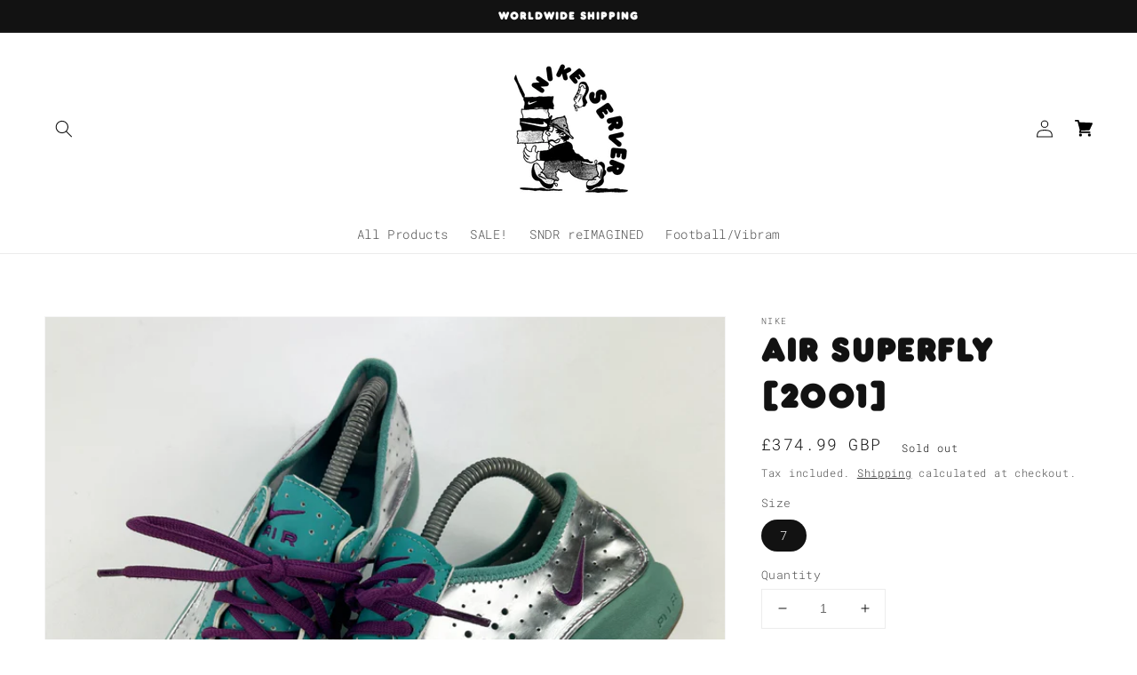

--- FILE ---
content_type: text/css;charset=UTF-8
request_url: https://db.onlinewebfonts.com/c/d3eba8ec8662173409b7229addecbf7a?family=Frankfurter
body_size: 192
content:
/*
      www.OnlineWebFonts.Com 
      You must credit the author Copy this link on your web 
      <div>Font made from <a href="http://www.onlinewebfonts.com/fonts">Web Fonts</a>is licensed by CC BY 4.0</div>
      OR
      <a href="http://www.onlinewebfonts.com/fonts">Web Fonts</a>

      CSS rules to specify fonts

      font-family: "Frankfurter";;

*/

@font-face{
    font-family: "Frankfurter";
    src: url("https://db.onlinewebfonts.com/t/d3eba8ec8662173409b7229addecbf7a.eot");
    src: url("https://db.onlinewebfonts.com/t/d3eba8ec8662173409b7229addecbf7a.eot?#iefix")format("embedded-opentype"),
        url("https://db.onlinewebfonts.com/t/d3eba8ec8662173409b7229addecbf7a.woff")format("woff"),
        url("https://db.onlinewebfonts.com/t/d3eba8ec8662173409b7229addecbf7a.woff2")format("woff2"),
        url("https://db.onlinewebfonts.com/t/d3eba8ec8662173409b7229addecbf7a.ttf")format("truetype"),
        url("https://db.onlinewebfonts.com/t/d3eba8ec8662173409b7229addecbf7a.svg#Frankfurter")format("svg");
    font-weight:normal;
    font-style:normal;
    font-display:swap;
}
 
